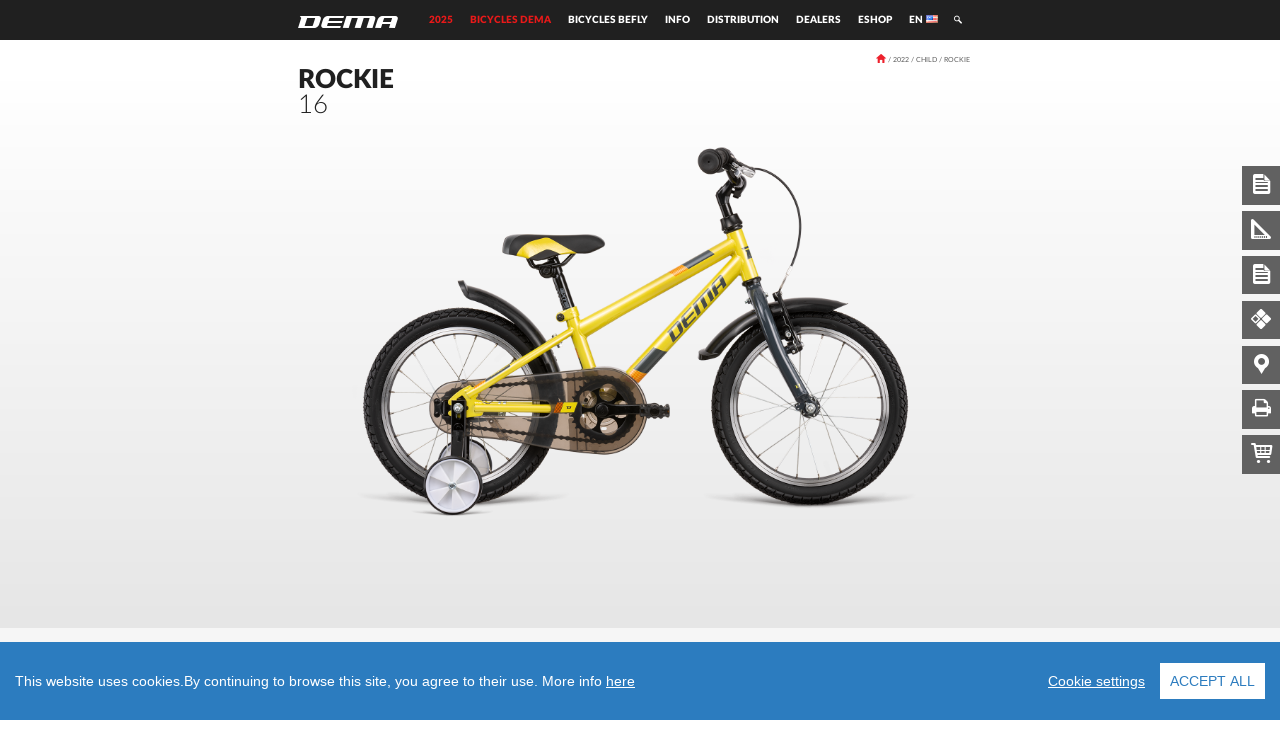

--- FILE ---
content_type: text/css
request_url: https://www.dema.bike/css/font-newdema.css
body_size: 1122
content:
@font-face {
  font-family: 'FontDema';
  src: url('../fonts/new_dema/demaicons.eot') format('embedded-opentype');
  font-weight: normal;
  font-style: normal;
}
@font-face {
  font-family: 'FontDema';
  src: url('../fonts/new_dema/demaicons.woff') format('woff'), url('../fonts/new_dema/demaicons.ttf') format('truetype'), url('d../fonts/new_dema/demaicons.svg#demaicons') format('svg');
  font-weight: normal;
  font-style: normal;
}

.de {
  display: inline-block;
  font: normal normal normal 10px/1 FontDema;
  font-size: inherit;
  text-rendering: auto;
  -webkit-font-smoothing: antialiased;
  -moz-osx-font-smoothing: grayscale;
  transform: translate(0, 0);
}
.de-seller:before {
	content: "\e000";
}
.de-geometry:before {
	content: "\e001";
}
.de-specify:before {
	content: "\e002";
}
.de-technology:before {
	content: "\e003";
}
.de-cart:before {
	content: "\e004";
}
.de-plus:before {
	content: "\e005";
}
.de-magnifier:before {
	content: "\e006";
}
.de-home:before {
	content: "\e007";
	color: #ED212C;
}
.de-slash-homepage:before {
	content: "\e040";
}
.de-facebook:before {
	content: "\e008";
}
.de-play:before {
	content: "\e009";
}
.de-twitter:before {
	content: "\e00a";
}
.de-slash:before {
	content: "\e00b";
}
.de-purse:before {
	content: "\e00c";
}
.de-tech-e00d:before {
	content: "\e00d";
}
.de-tech-e00e:before {
	content: "\e00e";
}
.de-tech-e00f:before {
	content: "\e00f";
}
.de-tech-e010:before {
	content: "\e010";
}
.de-tech-e011:before {
	content: "\e011";
}
.de-tech-e012:before {
	content: "\e012";
}
.de-tech-e013:before {
	content: "\e013";
}
.de-tech-e014:before {
	content: "\e014";
}
.de-tech-e015:before {
	content: "\e015";
}
.de-tech-e016:before {
	content: "\e016";
}
.de-tech-e017:before {
	content: "\e017";
}
.de-tech-e018:before {
	content: "\e018";
}
.de-tech-e019:before {
	content: "\e019";
}
.de-tech-e01a:before {
	content: "\e01a";
}
.de-tech-e01b:before {
	content: "\e01b";
}
.de-tech-e01c:before {
	content: "\e01c";
}
.de-tech-e01d:before {
	content: "\e01d";
}
.de-tech-e01e:before {
	content: "\e01e";
}
.de-tech-e01f:before {
	content: "\e01f";
}
.de-tech-e020:before {
	content: "\e020";
}
.de-tech-e021:before {
	content: "\e021";
}
.de-tech-e022:before {
	content: "\e022";
}
.de-tech-e023:before {
	content: "\e023";
}
.de-tech-e024:before {
	content: "\e024";
}
.de-tech-e025:before {
	content: "\e025";
}
.de-tech-e026:before {
	content: "\e026";
}
.de-tech-e027:before {
	content: "\e027";
}
.de-tech-e028:before {
	content: "\e028";
}
.de-tech-e029:before {
	content: "\e029";
}
.de-small-logo:before {
	content: "\e044";
}
.de-logo:before {
	content: "\e045";
}
.de-spec-e050:before {
	content: "\e050";
}
.de-spec-e051:before {
	content: "\e051";
}
.de-spec-e052:before {
	content: "\e052";
}
.de-spec-e053:before {
	content: "\e053";
}
.de-spec-e054:before {
	content: "\e054";
}
.de-spec-e055:before {
	content: "\e055";
}
.de-spec-e056:before {
	content: "\e056";
}
.de-spec-e057:before {
	content: "\e057";
}
.de-spec-e059:before {
	content: "\e059";
}
.de-spec-e05a:before {
	content: "\e05a";
}
.de-spec-e05b:before {
	content: "\e05b";
}
.de-spec-e05c:before {
	content: "\e05c";
}
.de-spec-e05d:before {
	content: "\e05d";
}
.de-spec-e05f:before {
	content: "\e05f";
}
.de-spec-e060:before {
	content: "\e060";
}
.de-spec-e061:before {
	content: "\e061";
}
.de-spec-e062:before {
	content: "\e062";
}
.de-spec-e063:before {
	content: "\e063";
}
.de-spec-e064:before {
	content: "\e064";
}
.de-spec-e065:before {
	content: "\e065";
}
.de-spec-e066:before {
	content: "\e066";
}
.de-spec-e067:before {
	content: "\e067";
}
.de-spec-e068:before {
	content: "\e068";
}
.de-spec-e069:before {
	content: "\e069";
}
.de-spec-e06a:before {
	content: "\e06a";
}
.de-spec-e06b:before {
	content: "\e06b";
}
.de-spec-e06c:before {
	content: "\e06c";
}
.de-spec-e06d:before {
	content: "\e06d";
}
.de-spec-e06e:before {
	content: "\e06e";
}
.de-spec-e06f:before {
	content: "\e06f";
}
.de-spec-e070:before {
	content: "\e070";
}
.de-spec-e071:before {
	content: "\e071";
}
.de-spec-e072:before {
	content: "\e072";
}
.de-cross:before {
	content: "\e041";
}
.de-plus2:before {
	content: "\e042";
}
.de-chevron-right:before {
	content: "\e043";
}
.de-spec-e074:before {
	content: "\e074";
}
.de-spec-e075:before {
	content: "\e075";
}
.de-spec-e076:before {
	content: "\e076";
}
.de-instagram:before {
	content: "\e046";
}

--- FILE ---
content_type: text/css
request_url: https://www.dema.bike/css/flexslider.css
body_size: 995
content:
.flex-container a:active,
.flexslider a:active,
.flex-container a:focus,
.flexslider a:focus{outline:none;text-decoration:none;}
.slides,
.flex-control-nav,
.flex-direction-nav{margin:0;padding:0;list-style:none;}
.flexslider{margin:0;padding:0;}
.flexslider .slides > li{display:none;backface-visibility:hidden;-ms-backface-visibility:hidden;-moz-backface-visibility:hidden;-o-backface-visibility:hidden;}
.flexslider .slides img{width:100%;display:block;}
.flex-pauseplay span{text-transform:capitalize;}
.slides:after{content:".";display:block;clear:both;visibility:hidden;line-height:0;height:0;}
html[xmlns] .slides{display:block;}
* html .slides{height:1%;}
.no-js .slides > li:first-child{display:block;}
.flexslider{margin-bottom:10px;background:#FFF;position:relative;zoom:1;}
.flex-viewport{max-height:2000px;-webkit-transition:all 1s ease;transition:all 1s ease;-o-transition:all 1s ease;-ms-transition:all 1s ease;-moz-transition:all 1s ease;transition:all 1s ease;}
.loading .flex-viewport{max-height:300px;}
.flexslider .slides{zoom:1;}
.carousel li{margin-right:5px}
.flex-direction-nav{*height:0;}
.flex-direction-nav .flex-next{background-position:100% 0;right:-50px;}
.flex-direction-nav .flex-prev{left:-50px;}
.flex-direction-nav .flex-disabled{opacity:.3 !important;filter:alpha(opacity=30);cursor:default;}
.flex-control-nav{width:100%;position:absolute;bottom:5px;text-align:center;}
.flex-control-nav li{margin:0 1px;display:inline-block;zoom:1;*display:inline;}
.flex-control-paging li a{width:11px;height:10px;background:transparent;display:block;cursor:pointer;text-indent:-9999px;background-image:url(../img/slideshow_inactive.png);}
.flex-control-paging li a:hover{background:transparent;background-image:url(../img/slideshow_active.png);}
.flex-control-paging li a.flex-active{background:transparent;cursor:default;background-image:url(../img/slideshow_active.png);}
.flex-control-thumbs{margin:5px 0 0;position:static;overflow:hidden;}
.flex-control-thumbs li{width:25%;float:left;margin:0;}
.flex-control-thumbs img{width:100%;display:block;opacity:.7;cursor:pointer;}
.flex-control-thumbs img:hover{opacity:1;}
.flex-control-thumbs .flex-active{opacity:1;cursor:default;}
@media screen and (max-width:860px){
.flex-direction-nav .flex-prev{opacity:1;left:0;}
.flex-direction-nav .flex-next{opacity:1;right:0;}
}

--- FILE ---
content_type: text/css
request_url: https://www.dema.bike/css/metroAlert.min.css
body_size: 933
content:
/**
*
* jQuery Metro Alert
* URL: http://www.codecanyon.net/user/bamdaa
* Version: 1.1
* Author: BamDaa
* Author URL: http://www.codecanyon.net/user/bamdaa
*
*/
.bmd-alert-shade{display:none;left:0;top:0;position:absolute;z-index:119515;background:rgba(0,0,0,0.7)}.bmd-alert-alert{display:none;left:0;top:0;position:fixed;background:#fff;width:100%;z-index:304315}.bmd-alert-notify{display:block;position:fixed;z-index:304315}.bmd-alert-message{display:none;width:250px;background:#d35400;color:#ecf0f1;border:3px solid #e67e22;margin-top:0;margin-bottom:2px;clear:both}.bmd-alert-notify.br>.bmd-alert-message,.bmd-alert-notify.bc>.bmd-alert-message,.bmd-alert-notify.bl>.bmd-alert-message{margin-top:2px;margin-bottom:0}.bmd-alert-notify.tc>.bmd-alert-message,.bmd-alert-notify.bc>.bmd-alert-message,.bmd-alert-notify.cc>.bmd-alert-message{margin-left:auto;margin-right:auto}.bmd-alert-notify.br>.bmd-alert-message,.bmd-alert-notify.tr>.bmd-alert-message{float:right}.bmd-alert-notify.bl>.bmd-alert-message,.bmd-alert-notify.tl>.bmd-alert-message{float:left}.bmd-alert-wrap{width:800px;margin:0 auto;display:block;-webkit-box-sizing:border-box;-moz-box-sizing:border-box;box-sizing:border-box}@media(max-width:992px){.bmd-alert-wrap{width:100%}}.bmd-alert-title{font-family:"Open Sans Condensed";font-size:22px;margin:0;text-align:left}.bmd-alert-message .bmd-alert-wrap{width:100%}.bmd-alert-message .bmd-alert-title{line-height:1em;text-align:left}.bmd-alert-content{font-family:"Open Sans Condensed";font-size:16px;text-align:left;text-transform:uppercase}.bmd-alert-content iframe,.bmd-alert-content object,.bmd-alert-content embed{vertical-align:top}.bmd-alert-message .bmd-alert-content{text-align:left}.bmd-alert-input{margin:10px 0 0}.bmd-alert-input input{font:12px Tahoma;color:#444;width:100%;border:1px solid #ddd;box-shadow:0 0 5px 0 #ddd inset;background:#fff;padding:7px;width:100%;display:block;-webkit-box-sizing:border-box;-moz-box-sizing:border-box;box-sizing:border-box}.bmd-alert-foot{margin-top:20px;text-align:right;display:block}.bmd-alert-foot button{font-family:"Open Sans Condensed";font-size:16px;font-weight:bold;padding:3px 12px;border:0;background:#d35400;color:#fff;margin:0 0 0 2px}

--- FILE ---
content_type: image/svg+xml
request_url: https://www.dema.bike/icons/zoom_icon.svg
body_size: 1409
content:
<?xml version="1.0" encoding="utf-8"?>
<!-- Generator: Adobe Illustrator 23.0.3, SVG Export Plug-In . SVG Version: 6.00 Build 0)  -->
<svg version="1.1" id="Layer_1" xmlns="http://www.w3.org/2000/svg" xmlns:xlink="http://www.w3.org/1999/xlink" x="0px" y="0px"
	 viewBox="0 0 118 118" style="enable-background:new 0 0 118 118;" xml:space="preserve">
<style type="text/css">
	.st0{fill:#202020;}
</style>
<path class="st0" d="M43.66,64.78L3.34,103.2c-0.12,0.12-0.26,0.26-0.38,0.39c-3.65,3.83-3.96,9.42-0.69,12.47
	c3.27,3.06,8.88,2.43,12.53-1.4l38.43-40.32c-1.86-1.26-3.61-2.7-5.24-4.33C46.36,68.39,44.92,66.64,43.66,64.78z M83.64,34.36
	V20.41c0-2.4-1.94-4.34-4.34-4.34c-2.4,0-4.34,1.95-4.34,4.34v13.95H61c-2.4,0-4.34,1.94-4.34,4.34c0,2.4,1.94,4.34,4.34,4.34h13.95
	V57c0,2.4,1.94,4.34,4.34,4.34c2.4,0,4.34-1.94,4.34-4.34V43.05h13.95c2.4,0,4.34-1.94,4.34-4.34c0-2.4-1.94-4.34-4.34-4.34H83.64z
	 M106.68,11.34C99.37,4.03,89.65,0,79.31,0C68.97,0,59.24,4.03,51.93,11.34C44.62,18.65,40.6,28.37,40.6,38.71
	c0,10.34,4.02,20.06,11.34,27.37c7.31,7.31,17.03,11.34,27.37,11.34c10.34,0,20.06-4.03,27.37-11.34
	C121.77,50.98,121.77,26.43,106.68,11.34z M98.67,58.07c-5.17,5.17-12.05,8.02-19.36,8.02c-7.31,0-14.19-2.85-19.36-8.02
	c-5.17-5.17-8.02-12.05-8.02-19.36c0-7.31,2.85-14.19,8.02-19.36c5.17-5.17,12.05-8.02,19.36-8.02c7.31,0,14.19,2.85,19.36,8.02
	C109.35,30.02,109.35,47.39,98.67,58.07z"/>
</svg>
